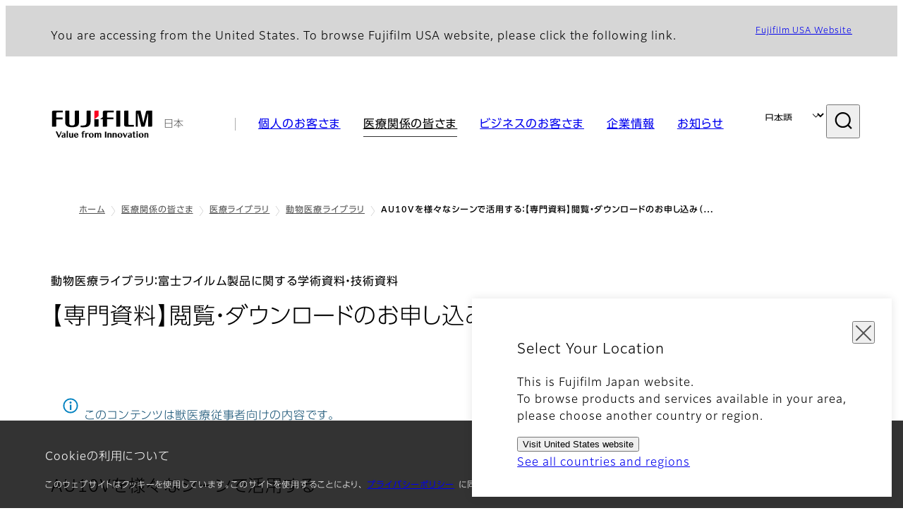

--- FILE ---
content_type: text/html; charset=UTF-8
request_url: https://www.fujifilm.com/jp/ja/healthcare/lib/vet/form-ff-oi-do-11-re-10122
body_size: 55281
content:
  <!DOCTYPE html>
<html lang="ja" dir="ltr" prefix="og: https://ogp.me/ns#" style="--bs-primary:#2F3C7E;--bb-primary-dark:#28336c;--bb-primary-light:#fff;--bs-primary-rgb:47, 60, 126;--bs-secondary:#FBEAEB;--bb-secondary-dark:#d6c7c8;--bs-secondary-rgb:251, 234, 235;--bs-link-color:#2F3C7E;--bs-link-hover-color:#28336c;--bs-body-color:gray-800;--bs-body-bg:white;--bb-h1-color:base;--bb-h2-color:base;--bb-h3-color:base;">
<head>
  <meta name="robots" content="noindex">
  <meta charset="utf-8" />
<meta name="title" content="AU10Vを様々なシーンで活用する：【専門資料】閲覧・ダウンロードのお申し込み（動物医療ライブラリ） | 富士フイルム [日本]" />
<meta name="keywords" content="超音波診断装置,ワイヤレス,ポータブルエコー,腹部,学術資料" />
<meta property="og:image" content="https://asset.fujifilm.com/common/img/fujifilm_ogp.png" />
<meta name="MobileOptimized" content="width" />
<meta name="HandheldFriendly" content="true" />
<meta name="viewport" content="width=device-width, initial-scale=1, shrink-to-fit=no" />
<meta name="x-page-medical-flag" content="false" />
<link rel="apple-touch-icon-precomposed" href="/jp/themes/custom/fujifilm_com_g2/apple-touch-icon-precomposed.png" />
<script type="application/json" data-js-parameter>{"country_code":"JP","lang_code":"ja","url":"https:\/\/www.fujifilm.com\/jp\/ja\/healthcare\/lib\/vet\/form-ff-oi-do-11-re-10122","site_type":"www","site_group":"country","asset_url":"https:\/\/asset.fujifilm.com","site_code":"jp","node_id":"10993","title":"&lt;p&gt;\u3010\u5c02\u9580\u8cc7\u6599\u3011\u95b2\u89a7\u30fb\u30c0\u30a6\u30f3\u30ed\u30fc\u30c9\u306e\u304a\u7533\u3057\u8fbc\u307f&lt;\/p&gt;\r\n","utility_path":"\/utility\/","history":null,"site_home_path":"\/jp\/ja","site_search_config":{"syncsearch":{"account_id":"8Y8ERITO","groups":{"ja":"site31jpja","en":"site31jpen"}}},"translation":{"open":"\u958b\u304f","close":"\u9589\u3058\u308b","prev":"\u524d\u3078","next":"\u6b21\u3078","zoom":"\u62e1\u5927","pause":"\u4e00\u6642\u505c\u6b62","play":"\u518d\u751f","search":"\u691c\u7d22","slide":"\u30b9\u30e9\u30a4\u30c9","first":"\u6700\u524d\u3078","page":"\u30da\u30fc\u30b8","last":"\u6700\u5f8c\u3078","reset":"\u5165\u529b\u3092\u30af\u30ea\u30a2"}}</script>
<meta name="format-detection" content="telephone=no, email=no, address=no" />
<meta name="x-page-cookie-notice-type" content="notice" />
<meta name="x-page-fda-flag" content="true" />
<meta name="x-page-country-selector-flag" content="true" />
<meta name="google-site-verification" content="XvjjzHZPuFIO_6dPac-tibxDtGHp2c0bwIiWg0BL_CM" />
<link rel="canonical" href="https://www.fujifilm.com/jp/ja/healthcare/lib/vet/form-ff-oi-do-11-re-10122" />
<meta http-equiv="x-ua-compatible" content="ie=edge" />
<link rel="icon" href="/jp/themes/custom/fujifilm_com_jp_g2/favicon.ico" type="image/vnd.microsoft.icon" />

                  <script src="/jp/s3fs-js/google_tag/google_tag.script.js"></script>
        <title>AU10Vを様々なシーンで活用する：【専門資料】閲覧・ダウンロードのお申し込み（動物医療ライブラリ） | 富士フイルム [日本]</title>
    <link rel="stylesheet" media="all" href="/jp/core/modules/system/css/components/align.module.css?t8hpsn" />
<link rel="stylesheet" media="all" href="/jp/core/modules/system/css/components/hidden.module.css?t8hpsn" />
<link rel="stylesheet" media="all" href="/jp/themes/custom/fujifilm_com_g2/common/style/lang/ja.css?t8hpsn" />
<link rel="stylesheet" media="all" href="/jp/themes/custom/fujifilm_com_g2/common/style/common.css?t8hpsn" />
<link rel="stylesheet" media="all" href="/jp/themes/custom/fujifilm_com_g2/theme/511_universal/index.css?t8hpsn" />
<link rel="stylesheet" media="all" href="/jp/themes/custom/fujifilm_com_g2/css/style.css?t8hpsn" />

      
      <script src="/jp/themes/custom/fujifilm_com_g2/common/script/typesquare.js?t8hpsn" defer></script>
<script src="/jp/themes/custom/fujifilm_com_g2/common/script/common.js?t8hpsn" defer></script>
<script src="/jp/themes/custom/fujifilm_com_g2/theme/511_universal/index.js?t8hpsn" defer></script>

        
        
        </head>
<body class="layout-no-sidebars page-node-10993 path-node node--type-generic-page">


  <div class="dialog-off-canvas-main-canvas" data-off-canvas-main-canvas>
    
  
  

<div class="site-notification">
  <confirm-cookie :label="'&lt;p&gt;Cookieの利用について&lt;/p&gt;'">
    <p>このウェブサイトはクッキーを使用しています。このサイトを使用することにより、<a class="m-cookie-confirm__link" href="/jp/ja/privacy">プライバシーポリシー</a>に同意したことになります。</p>
  </confirm-cookie>
  <country-selector v-if="country_selector" :param="param"></country-selector>
  <confirm-fda v-if="fda"></confirm-fda>
</div>

<div>
    <header class="m-site-header">
    <div class="container-wide" :data-nav="navOpen">
      <div class="m-site-header__body">
            <div class="m-site-header__head"><a class="m-site-header__logo" href="/jp/ja" aria-label="ホームへ"><img class="-hq" src="/jp/themes/custom/fujifilm_com_g2/common/img/fujifilm_corporate_logo.svg" width="152" height="42" alt="Fujifilm Value from Innovation"></a>
  <div class="m-site-header__region"><span>日本</span>
  </div>
  <toggle :open="navOpen" @click="navOpen=!navOpen"></toggle></div>



                                    <div class="m-site-header__nav" role="navigation">
    <ul>
                        <navitem :current="false" :href="'/jp/ja/consumer'" :label="'個人のお客さま'" :label_top="'個人のお客さま トップ'" :label_product="'製品・サービス'"  :no_sub=false>
                                          <template v-slot:primary>
                  <div class="c-container">
                                                                  <div class="c-category-menu -card"><div class="c-category-menu__list"><div class="c-category-menu__item"><a href="/jp/ja/consumer/digitalcameras" tabindex="-1"><picture><source media="(max-width: 767px)" srcset="https://asset.fujifilm.com/www/jp/files/styles/320x160/public/2023-03/9f33b9e5c0284c90ee6188a35b820bc9/bnr_digitalcamera_02.png?itok=FdJ37ame"><img src="https://asset.fujifilm.com/www/jp/files/styles/320x160/public/2023-03/9f33b9e5c0284c90ee6188a35b820bc9/bnr_digitalcamera_02.png?itok=FdJ37ame" alt="ベンチの上に置かれたデジタルカメラと手帳"></picture><span>デジタルカメラ</span></a></div><div class="c-category-menu__item"><a href="/jp/ja/consumer/instax" tabindex="-1"><picture><source media="(max-width: 767px)" srcset="https://asset.fujifilm.com/www/jp/files/styles/320x160/public/2023-03/63e160123d27c2923753d634938247f8/bnr_instax_03.png?itok=p3oqeliP"><img src="https://asset.fujifilm.com/www/jp/files/styles/320x160/public/2023-03/63e160123d27c2923753d634938247f8/bnr_instax_03.png?itok=p3oqeliP" alt="チェス盤やチェスの駒とともに机の上に置かれたinstax™ “チェキ”やフィルム"></picture><span>instax™ “チェキ”</span></a></div><div class="c-category-menu__item"><a href="/jp/ja/consumer/films" tabindex="-1"><picture><source media="(max-width: 767px)" srcset="https://asset.fujifilm.com/www/jp/files/styles/320x160/public/2025-05/fbb2d3f45e8dfa2d27caf3e35033de4d/bnr_film.png?itok=adcXGAoI"><img src="https://asset.fujifilm.com/www/jp/files/styles/320x160/public/2025-05/fbb2d3f45e8dfa2d27caf3e35033de4d/bnr_film.png?itok=adcXGAoI" alt="写ルンです™の製品画像"></picture><span>フィルム・写ルンです™</span></a></div><div class="c-category-menu__item"><a href="/jp/ja/consumer/skincare" tabindex="-1"><picture><source media="(max-width: 767px)" srcset="https://asset.fujifilm.com/www/jp/files/styles/320x160/public/2023-03/2fe8d48d391f424cc80293ef8ec67440/bnr_skincare.png?itok=kSLvT6zE"><img src="https://asset.fujifilm.com/www/jp/files/styles/320x160/public/2023-03/2fe8d48d391f424cc80293ef8ec67440/bnr_skincare.png?itok=kSLvT6zE" alt="光に照らされている、蓋の空いた化粧品"></picture><span>化粧品</span></a></div><div class="c-category-menu__item"><a href="/jp/ja/consumer/photoprinting" tabindex="-1"><picture><source media="(max-width: 767px)" srcset="https://asset.fujifilm.com/www/jp/files/styles/320x160/public/2023-03/083f4b964190a7bbad471cbbe3321b66/bnr_photoprint.png?itok=C8IjccJm"><img src="https://asset.fujifilm.com/www/jp/files/styles/320x160/public/2023-03/083f4b964190a7bbad471cbbe3321b66/bnr_photoprint.png?itok=C8IjccJm" alt="部屋の中の棚の上に飾られた、複数の額装された赤ちゃんの写真"></picture><span>写真プリント</span></a></div><div class="c-category-menu__item"><a href="/jp/ja/consumer/supplements" tabindex="-1"><picture><source media="(max-width: 767px)" srcset="https://asset.fujifilm.com/www/jp/files/styles/320x160/public/2024-05/bc7201e495b150b6f25e0fa289ddf3b7/bnr_supplement.png?itok=t1xA7KTH"><img src="https://asset.fujifilm.com/www/jp/files/styles/320x160/public/2024-05/bc7201e495b150b6f25e0fa289ddf3b7/bnr_supplement.png?itok=t1xA7KTH" alt="光が差し込む窓際に置かれたサプリメントと水の入ったグラスとボトル"></picture><span>サプリメント</span></a></div><div class="c-category-menu__item"><a href="/jp/ja/consumer/binoculars" tabindex="-1"><picture><source media="(max-width: 767px)" srcset="https://asset.fujifilm.com/www/jp/files/styles/320x160/public/2023-03/f1100f2e13912d0b08e3fef46438e821/bnr_binoculars.png?itok=IyedRueU"><img src="https://asset.fujifilm.com/www/jp/files/styles/320x160/public/2023-03/f1100f2e13912d0b08e3fef46438e821/bnr_binoculars.png?itok=IyedRueU" alt="船と海を背景にした双眼鏡"></picture><span>双眼鏡</span></a></div><div class="c-category-menu__item"><a href="/jp/ja/consumer/antibacterial" tabindex="-1"><picture><source media="(max-width: 767px)" srcset="https://asset.fujifilm.com/www/jp/files/styles/320x160/public/2026-01/6bede8421a976db40014f7c7f7aeb05a/bnr_antibacterial_20251212.png?itok=4S5m8YXC"><img src="https://asset.fujifilm.com/www/jp/files/styles/320x160/public/2026-01/6bede8421a976db40014f7c7f7aeb05a/bnr_antibacterial_20251212.png?itok=4S5m8YXC" alt="リビングを背景にした抗菌用品"></picture><span>抗菌用品</span></a></div></div></div>

                                                            </div>
                </template>
                                                              <template v-slot:secondary>
                    <div class="c-container">
                      <category-menu 
   :type="'link'" 
   :list="[
      {
        label:'サポート情報',
        href:'https://www.fujifilm.com/jp/ja/consumer/support',
      },{
        label:'イベント・キャンペーン',
        href:'https://www.fujifilm.com/jp/ja/consumer/events',
      },{
        label:'オンラインショップ',
        href:'https://www.fujifilm.com/jp/ja/consumer/onlineshop',
      }]"
></category-menu>

                    </div>
                  </template>
                                                                                                </navitem>
                                <navitem :current="true" :href="'/jp/ja/healthcare'" :label="'医療関係の皆さま'" :label_top="'医療関係の皆さま トップ'" :label_product="'製品・サービス'"  :no_sub=false>
                                          <template v-slot:primary>
                  <div class="c-container">
                                                                <div class="c-category-menu -icon">
                        <div class="c-category-menu__list-sub">
                                                      <div class="c-category-menu__item"><a href="/jp/ja/healthcare/healthcare-it?category=166" tabindex="-1">
                                <picture>
                                                                      <source media="(max-width: 767px)" srcset="https://asset.fujifilm.com/www/jp/files/2024-08/278f42c13dadad1b310fc5887777e06b/healthcare-it.svg"><img src="https://asset.fujifilm.com/www/jp/files/2024-08/278f42c13dadad1b310fc5887777e06b/healthcare-it.svg" alt="">
                                                                  </picture><span>ヘルスケアITソリューション</span></a></div>
                                                      <div class="c-category-menu__item"><a href="/jp/ja/healthcare/mri-and-ct?category=1598" tabindex="-1">
                                <picture>
                                                                      <source media="(max-width: 767px)" srcset="https://asset.fujifilm.com/www/jp/files/2024-08/4743991ec001f05686af96ec6d69f342/mri-and-ct.svg"><img src="https://asset.fujifilm.com/www/jp/files/2024-08/4743991ec001f05686af96ec6d69f342/mri-and-ct.svg" alt="">
                                                                  </picture><span>MRI・CTシステム</span></a></div>
                                                      <div class="c-category-menu__item"><a href="/jp/ja/healthcare/x-ray?category=167" tabindex="-1">
                                <picture>
                                                                      <source media="(max-width: 767px)" srcset="https://asset.fujifilm.com/www/jp/files/2024-08/96d72cba28d0f3be147e188506197632/x-ray.svg"><img src="https://asset.fujifilm.com/www/jp/files/2024-08/96d72cba28d0f3be147e188506197632/x-ray.svg" alt="">
                                                                  </picture><span>X線画像診断システム</span></a></div>
                                                      <div class="c-category-menu__item"><a href="/jp/ja/healthcare/mammography?category=1587" tabindex="-1">
                                <picture>
                                                                      <source media="(max-width: 767px)" srcset="https://asset.fujifilm.com/www/jp/files/2024-08/c534f18946a975b77cde6ea0a00a8b17/mammography.svg"><img src="https://asset.fujifilm.com/www/jp/files/2024-08/c534f18946a975b77cde6ea0a00a8b17/mammography.svg" alt="">
                                                                  </picture><span>マンモグラフィ</span></a></div>
                                                      <div class="c-category-menu__item"><a href="/jp/ja/healthcare/endoscopy?category=168" tabindex="-1">
                                <picture>
                                                                      <source media="(max-width: 767px)" srcset="https://asset.fujifilm.com/www/jp/files/2024-08/1cee02470241f77969daa74cf39ff0af/endoscopy.svg"><img src="https://asset.fujifilm.com/www/jp/files/2024-08/1cee02470241f77969daa74cf39ff0af/endoscopy.svg" alt="">
                                                                  </picture><span>内視鏡システム</span></a></div>
                                                      <div class="c-category-menu__item"><a href="/jp/ja/healthcare/ultrasound?category=169" tabindex="-1">
                                <picture>
                                                                      <source media="(max-width: 767px)" srcset="https://asset.fujifilm.com/www/jp/files/2024-08/2b181013c8dc7ac987fe1a935581bd40/ultrasound.svg"><img src="https://asset.fujifilm.com/www/jp/files/2024-08/2b181013c8dc7ac987fe1a935581bd40/ultrasound.svg" alt="">
                                                                  </picture><span>超音波診断装置</span></a></div>
                                                      <div class="c-category-menu__item"><a href="/jp/ja/healthcare/ivd?category=1702" tabindex="-1">
                                <picture>
                                                                      <source media="(max-width: 767px)" srcset="https://asset.fujifilm.com/www/jp/files/2024-08/4ac442800edb8e2a2fae39a47edc572d/ivd.svg"><img src="https://asset.fujifilm.com/www/jp/files/2024-08/4ac442800edb8e2a2fae39a47edc572d/ivd.svg" alt="">
                                                                  </picture><span>IVD・臨床検査</span></a></div>
                                                      <div class="c-category-menu__item"><a href="/jp/ja/healthcare/testing-and-measurement?category=1643" tabindex="-1">
                                <picture>
                                                                      <source media="(max-width: 767px)" srcset="https://asset.fujifilm.com/www/jp/files/2024-08/997f6debed392a6be1d55f2d59ed786b/testing-and-measurement.svg"><img src="https://asset.fujifilm.com/www/jp/files/2024-08/997f6debed392a6be1d55f2d59ed786b/testing-and-measurement.svg" alt="">
                                                                  </picture><span>検査・測定</span></a></div>
                                                      <div class="c-category-menu__item"><a href="/jp/ja/healthcare/medical-ai?category=3855" tabindex="-1">
                                <picture>
                                                                      <source media="(max-width: 767px)" srcset="https://asset.fujifilm.com/www/jp/files/2024-08/565891f0cdc857e92f2db35a03222ef0/medical-ai.svg"><img src="https://asset.fujifilm.com/www/jp/files/2024-08/565891f0cdc857e92f2db35a03222ef0/medical-ai.svg" alt="">
                                                                  </picture><span>医療AI</span></a></div>
                                                      <div class="c-category-menu__item"><a href="/jp/ja/healthcare/surgery-support?category=1656" tabindex="-1">
                                <picture>
                                                                      <source media="(max-width: 767px)" srcset="https://asset.fujifilm.com/www/jp/files/2024-08/a864ce01cbcc5337fea792b9b7a99083/surgery-support.svg"><img src="https://asset.fujifilm.com/www/jp/files/2024-08/a864ce01cbcc5337fea792b9b7a99083/surgery-support.svg" alt="">
                                                                  </picture><span>外科治療支援</span></a></div>
                                                      <div class="c-category-menu__item"><a href="/jp/ja/healthcare/pharmaceuticals/about/pharmaceuticals-business" tabindex="-1">
                                <picture>
                                                                      <source media="(max-width: 767px)" srcset="https://asset.fujifilm.com/www/jp/files/2024-08/8a6daffc4ed1f586936690488efe3762/pharmaceuticals.svg"><img src="https://asset.fujifilm.com/www/jp/files/2024-08/8a6daffc4ed1f586936690488efe3762/pharmaceuticals.svg" alt="">
                                                                  </picture><span>医薬品</span></a></div>
                                                      <div class="c-category-menu__item"><a href="/jp/ja/healthcare/regenerative/about/regenerative-medical-business" tabindex="-1">
                                <picture>
                                                                      <source media="(max-width: 767px)" srcset="https://asset.fujifilm.com/www/jp/files/2024-08/60f6c540117cd40280acd3382e7d7ad1/regenerative_medicine.svg"><img src="https://asset.fujifilm.com/www/jp/files/2024-08/60f6c540117cd40280acd3382e7d7ad1/regenerative_medicine.svg" alt="">
                                                                  </picture><span>再生医療</span></a></div>
                                                      <div class="c-category-menu__item"><a href="/jp/ja/healthcare/bio-cdmo/about/bio-cdmo-business" tabindex="-1">
                                <picture>
                                                                      <source media="(max-width: 767px)" srcset="https://asset.fujifilm.com/www/jp/files/2024-08/4a932169ba51f283b47006983775f283/bio-cdmo.svg"><img src="https://asset.fujifilm.com/www/jp/files/2024-08/4a932169ba51f283b47006983775f283/bio-cdmo.svg" alt="">
                                                                  </picture><span>バイオCDMO</span></a></div>
                                                      <div class="c-category-menu__item"><a href="/jp/ja/healthcare/pharmacy-and-health-support?category=1703" tabindex="-1">
                                <picture>
                                                                      <source media="(max-width: 767px)" srcset="https://asset.fujifilm.com/www/jp/files/2024-08/063e41e37c3691489c3eb33ed3a597ac/pharmacy-and-health-support.svg"><img src="https://asset.fujifilm.com/www/jp/files/2024-08/063e41e37c3691489c3eb33ed3a597ac/pharmacy-and-health-support.svg" alt="">
                                                                  </picture><span>薬局・健康支援</span></a></div>
                                                      <div class="c-category-menu__item"><a href="/jp/ja/healthcare/veterinary?category=176" tabindex="-1">
                                <picture>
                                                                      <source media="(max-width: 767px)" srcset="https://asset.fujifilm.com/www/jp/files/2024-08/5ba6085461693655ed1eaa06e40e8f72/veterinary.svg"><img src="https://asset.fujifilm.com/www/jp/files/2024-08/5ba6085461693655ed1eaa06e40e8f72/veterinary.svg" alt="">
                                                                  </picture><span>動物医療</span></a></div>
                                                  </div>
                      </div>
                                      </div>
                </template>
                                                              <template v-slot:secondary>
                    <div class="c-container">
                      <category-menu 
   :type="'link'" 
   :list="[
      {
        label:'医療ライブラリ',
        href:'https://www.fujifilm.com/jp/ja/healthcare/lib?lnk=gnav',
      },{
        label:'学会・セミナー',
        href:'https://www.fujifilm.com/jp/ja/healthcare/events?lnk=gnav',
      }]"
></category-menu>

                    </div>
                  </template>
                                                                                                </navitem>
                                <navitem :current="false" :href="'/jp/ja/business'" :label="'ビジネスのお客さま'" :label_top="'ビジネスのお客さま トップ'" :label_product="'製品・サービス'"  :no_sub=false>
                                          <template v-slot:primary>
                  <div class="c-container">
                                                                <div class="c-category-menu -card">
                        <div class="c-category-menu__list-sub">
                                                      <div class="c-category-menu__item"><a href="/jp/ja/business/graphic?category=25" tabindex="-1">
                                <picture>
                                                                      <source media="(max-width: 767px)" srcset="https://asset.fujifilm.com/www/jp/files/2024-08/bf17994cf36848b39ca6cde08902f366/graphic.svg"><img src="https://asset.fujifilm.com/www/jp/files/2024-08/bf17994cf36848b39ca6cde08902f366/graphic.svg" alt="">
                                                                  </picture><span>印刷</span></a></div>
                                                      <div class="c-category-menu__item"><a href="/jp/ja/business/photofinishing?category=26" tabindex="-1">
                                <picture>
                                                                      <source media="(max-width: 767px)" srcset="https://asset.fujifilm.com/www/jp/files/2024-08/a0e0e53b8e84c126429414268ff0190c/photofinishing.svg"><img src="https://asset.fujifilm.com/www/jp/files/2024-08/a0e0e53b8e84c126429414268ff0190c/photofinishing.svg" alt="">
                                                                  </picture><span>写真</span></a></div>
                                                      <div class="c-category-menu__item"><a href="/jp/ja/business/optical-devices?category=27" tabindex="-1">
                                <picture>
                                                                      <source media="(max-width: 767px)" srcset="https://asset.fujifilm.com/www/jp/files/2024-08/3fd00cc5d0936763f999f475ee0257a4/optical-devices.svg"><img src="https://asset.fujifilm.com/www/jp/files/2024-08/3fd00cc5d0936763f999f475ee0257a4/optical-devices.svg" alt="">
                                                                  </picture><span>光学デバイス</span></a></div>
                                                      <div class="c-category-menu__item"><a href="/jp/ja/business/cine-and-broadcast?category=28" tabindex="-1">
                                <picture>
                                                                      <source media="(max-width: 767px)" srcset="https://asset.fujifilm.com/www/jp/files/2024-08/81543f1f103aa066cddb66795131e22d/film-and-broadcast.svg"><img src="https://asset.fujifilm.com/www/jp/files/2024-08/81543f1f103aa066cddb66795131e22d/film-and-broadcast.svg" alt="">
                                                                  </picture><span>放送・映画</span></a></div>
                                                      <div class="c-category-menu__item"><a href="/jp/ja/business/signage?category=29" tabindex="-1">
                                <picture>
                                                                      <source media="(max-width: 767px)" srcset="https://asset.fujifilm.com/www/jp/files/2024-08/78bc6d3f8d0b73a3e8cd444d0fe1f578/signage.svg"><img src="https://asset.fujifilm.com/www/jp/files/2024-08/78bc6d3f8d0b73a3e8cd444d0fe1f578/signage.svg" alt="">
                                                                  </picture><span>広告・ディスプレイ</span></a></div>
                                                      <div class="c-category-menu__item"><a href="/jp/ja/business/security?category=31" tabindex="-1">
                                <picture>
                                                                      <source media="(max-width: 767px)" srcset="https://asset.fujifilm.com/www/jp/files/2024-08/dd6f89855544a3334524c3edb5463602/security.svg"><img src="https://asset.fujifilm.com/www/jp/files/2024-08/dd6f89855544a3334524c3edb5463602/security.svg" alt="">
                                                                  </picture><span>セキュリティ</span></a></div>
                                                      <div class="c-category-menu__item"><a href="/jp/ja/business/data-management?category=34" tabindex="-1">
                                <picture>
                                                                      <source media="(max-width: 767px)" srcset="https://asset.fujifilm.com/www/jp/files/2024-08/533d2417c7550f2087ca86360ba7d533/data-management.svg"><img src="https://asset.fujifilm.com/www/jp/files/2024-08/533d2417c7550f2087ca86360ba7d533/data-management.svg" alt="">
                                                                  </picture><span>データ管理</span></a></div>
                                                      <div class="c-category-menu__item"><a href="/jp/ja/business/office-solutions?category=3918" tabindex="-1">
                                <picture>
                                                                      <source media="(max-width: 767px)" srcset="https://asset.fujifilm.com/www/jp/files/2024-08/a0c996a865b19d2c9e9d8873b81e83ed/office.svg"><img src="https://asset.fujifilm.com/www/jp/files/2024-08/a0c996a865b19d2c9e9d8873b81e83ed/office.svg" alt="">
                                                                  </picture><span>オフィスソリューション</span></a></div>
                                                      <div class="c-category-menu__item"><a href="/jp/ja/business/manufacturing-process?category=32" tabindex="-1">
                                <picture>
                                                                      <source media="(max-width: 767px)" srcset="https://asset.fujifilm.com/www/jp/files/2024-08/6367f9db64ef7fedc5c737cfb50b1cfd/manufacturing-process.svg"><img src="https://asset.fujifilm.com/www/jp/files/2024-08/6367f9db64ef7fedc5c737cfb50b1cfd/manufacturing-process.svg" alt="">
                                                                  </picture><span>製造・生産</span></a></div>
                                                      <div class="c-category-menu__item"><a href="/jp/ja/business/semiconductor-materials?category=3796" tabindex="-1">
                                <picture>
                                                                      <source media="(max-width: 767px)" srcset="https://asset.fujifilm.com/www/jp/files/2024-08/a61980256f40d4d88c18a4e41e117155/semconductor-materials.svg"><img src="https://asset.fujifilm.com/www/jp/files/2024-08/a61980256f40d4d88c18a4e41e117155/semconductor-materials.svg" alt="">
                                                                  </picture><span>半導体材料</span></a></div>
                                                      <div class="c-category-menu__item"><a href="/jp/ja/business/inkjet-solutions?category=3750" tabindex="-1">
                                <picture>
                                                                      <source media="(max-width: 767px)" srcset="https://asset.fujifilm.com/www/jp/files/2024-08/d2537e9ca390b436c42c8f3b9eb21375/inkjet-solutions.svg"><img src="https://asset.fujifilm.com/www/jp/files/2024-08/d2537e9ca390b436c42c8f3b9eb21375/inkjet-solutions.svg" alt="">
                                                                  </picture><span>インクジェットソリューション</span></a></div>
                                                      <div class="c-category-menu__item"><a href="/jp/ja/business/inspection?category=33" tabindex="-1">
                                <picture>
                                                                      <source media="(max-width: 767px)" srcset="https://asset.fujifilm.com/www/jp/files/2024-08/cd88d7cb5298fd27b63d25ab258bf705/inspection.svg"><img src="https://asset.fujifilm.com/www/jp/files/2024-08/cd88d7cb5298fd27b63d25ab258bf705/inspection.svg" alt="">
                                                                  </picture><span>検査・測定</span></a></div>
                                                      <div class="c-category-menu__item"><a href="/jp/ja/business/materials?category=35" tabindex="-1">
                                <picture>
                                                                      <source media="(max-width: 767px)" srcset="https://asset.fujifilm.com/www/jp/files/2024-08/b82e698a99781fc714e37bf72299b2dd/materials.svg"><img src="https://asset.fujifilm.com/www/jp/files/2024-08/b82e698a99781fc714e37bf72299b2dd/materials.svg" alt="">
                                                                  </picture><span>材料・試薬</span></a></div>
                                                      <div class="c-category-menu__item"><a href="/jp/ja/business/cdmo?category=36" tabindex="-1">
                                <picture>
                                                                      <source media="(max-width: 767px)" srcset="https://asset.fujifilm.com/www/jp/files/2024-08/8fe49e3d07dde8f8890dbb9311ba1e45/cdmo.svg"><img src="https://asset.fujifilm.com/www/jp/files/2024-08/8fe49e3d07dde8f8890dbb9311ba1e45/cdmo.svg" alt="">
                                                                  </picture><span>開発・製造受託</span></a></div>
                                                      <div class="c-category-menu__item"><a href="/jp/ja/business/regenerative?category=3560" tabindex="-1">
                                <picture>
                                                                      <source media="(max-width: 767px)" srcset="https://asset.fujifilm.com/www/jp/files/2024-08/fedeecb96fc39c2abf895efc8bd338a3/regenerative_medicine.svg"><img src="https://asset.fujifilm.com/www/jp/files/2024-08/fedeecb96fc39c2abf895efc8bd338a3/regenerative_medicine.svg" alt="">
                                                                  </picture><span>創薬支援・再生医療</span></a></div>
                                                      <div class="c-category-menu__item"><a href="/jp/ja/business/health-support?category=3907" tabindex="-1">
                                <picture>
                                                                      <source media="(max-width: 767px)" srcset="https://asset.fujifilm.com/www/jp/files/2024-08/47b6d78e33520379522b50d54014a75f/pharmacy-and-health-support.svg"><img src="https://asset.fujifilm.com/www/jp/files/2024-08/47b6d78e33520379522b50d54014a75f/pharmacy-and-health-support.svg" alt="">
                                                                  </picture><span>健康支援</span></a></div>
                                                  </div>
                      </div>
                                      </div>
                </template>
                                                              <template v-slot:secondary>
                    <div class="c-container">
                      <category-menu 
   :type="'link'" 
   :list="[
      {
        label:'イベント・セミナー',
        href:'https://www.fujifilm.com/jp/ja/business/events',
      }]"
></category-menu>

                    </div>
                  </template>
                                                                                                </navitem>
                                <navitem :current="false" :href="'/jp/ja/about'" :label="'企業情報'" :label_top="'企業情報 トップ'"  :no_sub=false>
                                          <template v-slot:primary>
                  <div class="c-container">
                                                                  <div class="c-category-menu -card"><div class="c-category-menu__list"><div class="c-category-menu__item"><a href="/jp/ja/about/corporate" tabindex="-1"><picture><source media="(max-width: 767px)" srcset="https://asset.fujifilm.com/www/jp/files/styles/320x160/public/2023-03/39894308e96bfc0ec0d3a1fceb7eb01d/bnr_about.png?itok=iSmT5DxW"><img src="https://asset.fujifilm.com/www/jp/files/styles/320x160/public/2023-03/39894308e96bfc0ec0d3a1fceb7eb01d/bnr_about.png?itok=iSmT5DxW" alt="富士フイルム本社社屋外観"></picture><span>富士フイルムについて</span></a></div><div class="c-category-menu__item"><a href="/jp/ja/about/brand" tabindex="-1"><picture><source media="(max-width: 767px)" srcset="https://asset.fujifilm.com/www/jp/files/styles/320x160/public/2023-03/d9d2610bbe32eaaa20c8ea5b8043045a/bnr_brand.png?itok=Yo4LBqRY"><img src="https://asset.fujifilm.com/www/jp/files/styles/320x160/public/2023-03/d9d2610bbe32eaaa20c8ea5b8043045a/bnr_brand.png?itok=Yo4LBqRY" alt="山道を走る男性の後ろ姿"></picture><span>ブランド</span></a></div><div class="c-category-menu__item"><a href="/jp/ja/about/sustainability" tabindex="-1"><picture><source media="(max-width: 767px)" srcset="https://asset.fujifilm.com/www/jp/files/styles/320x160/public/2024-10/51dcad1906e5f6c42bdf1e8f9d46bad8/bnr_csr_01_02.png?itok=MOxXZLa8"><img src="https://asset.fujifilm.com/www/jp/files/styles/320x160/public/2024-10/51dcad1906e5f6c42bdf1e8f9d46bad8/bnr_csr_01_02.png?itok=MOxXZLa8" alt="きれいな水が流れる小川"></picture><span>サステナビリティ</span></a></div><div class="c-category-menu__item"><a href="/jp/ja/about/rd" tabindex="-1"><picture><source media="(max-width: 767px)" srcset="https://asset.fujifilm.com/www/jp/files/styles/320x160/public/2023-03/dd8f414373f05699ca1248e2a94a411f/bnr_rd.png?itok=rNiruHB2"><img src="https://asset.fujifilm.com/www/jp/files/styles/320x160/public/2023-03/dd8f414373f05699ca1248e2a94a411f/bnr_rd.png?itok=rNiruHB2" alt="顕微鏡をのぞく研究員"></picture><span>研究開発</span></a></div><div class="c-category-menu__item"><a href="/jp/ja/about/careers" tabindex="-1"><picture><source media="(max-width: 767px)" srcset="https://asset.fujifilm.com/www/jp/files/styles/320x160/public/2023-03/fbcb3e9d736eb1960837043faaded7f7/bnr_career.png?itok=ulnhGOOk"><img src="https://asset.fujifilm.com/www/jp/files/styles/320x160/public/2023-03/fbcb3e9d736eb1960837043faaded7f7/bnr_career.png?itok=ulnhGOOk" alt="テーブルに着席して会議をしている男女"></picture><span>採用</span></a></div><div class="c-category-menu__item"><a href="/jp/ja/about/procurement" tabindex="-1"><picture><source media="(max-width: 767px)" srcset="https://asset.fujifilm.com/www/jp/files/styles/320x160/public/2023-03/d6d6d6c3f224f144ef6627258b51425e/bnr_procurement.png?itok=2NANajQh"><img src="https://asset.fujifilm.com/www/jp/files/styles/320x160/public/2023-03/d6d6d6c3f224f144ef6627258b51425e/bnr_procurement.png?itok=2NANajQh" alt="握手するビジネスパーソン"></picture><span>資材購買</span></a></div></div></div>

                                                            </div>
                </template>
                                                                                                                            </navitem>
                                <navitem :current="false" :href="'/jp/ja/news/list'" :label="'お知らせ'" :label_top="'お知らせ トップ'"  :no_sub=false>
                                          <template v-slot:primary>
                  <div class="c-container">
                                                                  <category-menu 
   :type="'link'" 
   :list="[
      {
        label:'個人のお客さま',
        href:'https://www.fujifilm.com/jp/ja/news/list/3/all',
      },{
        label:'医療関係の皆さま',
        href:'https://www.fujifilm.com/jp/ja/news/list/2/all',
      },{
        label:'ビジネスのお客さま',
        href:'https://www.fujifilm.com/jp/ja/news/list/1/all',
      },{
        label:'企業情報',
        href:'https://www.fujifilm.com/jp/ja/news/list/4/all',
      },{
        label:'ニュースリリース',
        href:'https://www.fujifilm.com/jp/ja/news/list/5/all',
      },{
        label:'重要なお知らせ',
        href:'https://www.fujifilm.com/jp/ja/news/list/6/all',
      }]"
></category-menu>

                                                            </div>
                </template>
                                                                                                                            </navitem>
                  </ul>
  </div>



                <div class="m-site-header__langs"><select @change="onLang" aria-label="言語"><option selected="selected" value="/jp/ja/healthcare/lib/vet/form-ff-oi-do-11-re-10122">日本語</option><option disabled="disabled" value="">English</option></select></div>
    <search :action="'/jp/ja/search'" :medical="false" :placeholder="'検索'" :label="'検索キーワード'" :submit="'検索'"></search>



                        </div>
    </div>
  </header>
      <div class="container-wide" data-reactive>
            <breadcrumb>
                  <breadcrumb-item :href="'/jp/ja'">ホーム</breadcrumb-item>
                        <breadcrumb-item :href="'/jp/ja/healthcare'">医療関係の皆さま</breadcrumb-item>
                        <breadcrumb-item :href="'/jp/ja/healthcare/lib'">医療ライブラリ</breadcrumb-item>
                        <breadcrumb-item :href="'/jp/ja/healthcare/lib/vet'">動物医療ライブラリ</breadcrumb-item>
                        <breadcrumb-item :current="true">AU10Vを様々なシーンで活用する：【専門資料】閲覧・ダウンロードのお申し込み（動物医療ライブラリ）</breadcrumb-item>
            </breadcrumb>



    </div>
      

  
    <div data-drupal-messages-fallback class="hidden"></div>


              
      <div class="l-mv-area">
      <div class="container-wide" data-reactive>
          
                <div class="c-content-header">
                          <div class="c-content-header__body">
        <div class="c-content-header__head">
                                    <p class="__upper">動物医療ライブラリ：富士フイルム製品に関する学術資料・技術資料</p>
                                            <h1 class="c-headline">【専門資料】閲覧・ダウンロードのお申し込み</h1>
                                                                                </div>
                                        </div>
      <div class="c-content-header__aside">
              </div>
    </div>
  

      </div>
    </div>
  
  <main class="l-primary">
            <div class="l-primary_container container">
                  <div class="c-container" data-reactive>
          


  <div class="c-attention-box box  -blue -info">
                  <div class="m-wysiwyg"><p>このコンテンツは獣医療従事者向けの内容です。</p>
</div>
      </div>

          


  <div class="c-paragraph">
                  <div class="c-paragraph__head">
          <headline :lv="2">AU10Vを様々なシーンで活用する</headline>
        </div>
            <div class="c-paragraph__body m-wysiwyg">
        <p>化学療法時のSAAの推移や非定型アジソンの診断、食前TBAのみの上昇など臨床現場で解釈に悩む事例とこれまでの報告について紹介します。</p>

      </div>
      </div>

                            <common-content :url="'https://www.fujifilm.com/jp/ja/parts/common/5690'"></common-content>
      
          


  <div class="c-paragraph">
                <div class="c-paragraph__body m-wysiwyg">
        <p class="text-align-center">以下の項目に必要事項をご記入後、「次へ」ボタンをクリックしてください。<br />
【<span style="color:red;">*必須</span>】の項目は必ずご記入ください。</p>

      </div>
      </div>

          



  <div class="c-column">
                <div class="c-column__body">
        <div class="row">
                    <div class="col-6 col-sm-12">
            <div class="c-container"><div class="c-paragraph"><div class="c-paragraph__body m-wysiwyg"><p><strong>ご利用いただく際には、以下の点にご注意ください。</strong></p><ul><li>本ページは、富士フイルム株式会社が管理するシステムを通じて、富士フイルムVETシステムズ株式会社が運用しております。</li></ul></div></div><div class="c-paragraph"><div class="c-paragraph__body m-wysiwyg"><p><strong>個人情報のお取り扱いについて</strong><br />
お客さまにご記入いただいたお名前・電話番号・E-mailアドレスなどの個人情報は、富士フイルムVETシステムズ株式会社からの、製品・サービスに関する情報提供のために利用いたします。当社製品・サービスを提供する当社グループ会社にて対応することが適当と判断した場合、お客さまの個人情報を当社グループ会社に開示することがありますので、あらかじめご了承ください。</p><p>メールでのご案内の配信停止を希望される方は<a href="https://biz.fujifilm.com/ffvsMail_Unsubscribed.html" target="_blank">こちら</a>からご連絡ください。</p></div></div></div>
          </div>
                      <div class="col-6 col-sm-12">
              <div class="c-container"><div class="c-embedded-code"><link rel="stylesheet" media="all" href="https://biz.fujifilm.com/rs/994-JOU-987/images/ffcom-mktoForm.css?q5w0vg" /><div class="form"><div class="form_in"><div class="mktoEmbeddedSource"><script src="//biz.fujifilm.jp/js/forms2/js/forms2.min.js"></script><form id="mktoForm_4541"></form><script>
MktoForms2.loadForm("//biz.fujifilm.jp", "994-JOU-987", 4541, function(form) {
    //Add an onSuccess handler
    form.onSuccess(function(values, followUpUrl) {
        // Take the lead to a different page on successful submit, ignoring the form's configured followUpUrl
        location.href = "/jp/ja/healthcare/lib/vet/ff-oi-do-11-re-10121";
        // Return false to prevent the submission handler continuing with its own processing
        return false;
    });
});
</script><script src="https://biz.fujifilm.com/rs/994-JOU-987/images/ffcom-mktoForm.js"></script></div></div></div></div></div>
            </div>
                                      </div>
      </div>
      </div>

      </div>


          </div>
  </main>

      
  
      <div class="l-secondary">
              <div class="l-secondary_container container">
          <div data-reactive>
                <div class="c-container">
          

  

  <div class="c-buttons -lg -center">
          <div class="c-buttons__body">
                                                  <div class="c-buttons__item">
              <a class="btn" href="/jp/ja/healthcare/lib/vet/ff-resources/bt" target="_self">
                <span>血液検査の学術資料・技術資料へ戻る</span>
              </a>
            </div>
                                                                                                                                                                                                                      </div>

            </div>

      </div>


          </div>
        </div>
                </div>
  



  


    <footer class="m-site-footer">
    <h2 class="screen-reader">フッター</h2>
    <div class="container-wide">
                    <breadcrumb>
                  <breadcrumb-item :href="'/jp/ja'">ホーム</breadcrumb-item>
                        <breadcrumb-item :href="'/jp/ja/healthcare'">医療関係の皆さま</breadcrumb-item>
                        <breadcrumb-item :href="'/jp/ja/healthcare/lib'">医療ライブラリ</breadcrumb-item>
                        <breadcrumb-item :href="'/jp/ja/healthcare/lib/vet'">動物医療ライブラリ</breadcrumb-item>
                        <breadcrumb-item :current="true">AU10Vを様々なシーンで活用する：【専門資料】閲覧・ダウンロードのお申し込み（動物医療ライブラリ）</breadcrumb-item>
            </breadcrumb>



                  <div class="c-container">
    <div class="m-footer-sitemap"><h3 class="screen-reader">クイックリンク</h3><div class="m-footer-sitemap__block"><category :label="'個人のお客さま'" :label_top="'個人のお客さまTOP'" :href="'https://www.fujifilm.com/jp/ja/consumer'"><li class="m-footer-sitemap__group"><p>製品情報</p><ul><li><a href="https://www.fujifilm.com/jp/ja/consumer/digitalcameras">デジタルカメラ</a></li><li><a href="https://www.fujifilm.com/jp/ja/consumer/instax">チェキ™</a></li><li><a href="https://www.fujifilm.com/jp/ja/consumer/photoprinting">写真プリント</a></li><li><a href="https://www.fujifilm.com/jp/ja/consumer/films">フィルム・写ルンです™</a></li><li><a href="https://www.fujifilm.com/jp/ja/consumer/skincare">化粧品</a></li><li><a href="https://www.fujifilm.com/jp/ja/consumer/supplements">サプリメント</a></li><li><a href="https://www.fujifilm.com/jp/ja/consumer/binoculars">双眼鏡</a></li><li><a href="https://www.fujifilm.com/jp/ja/consumer/antibacterial">抗菌用品</a></li></ul></li><li><a href="https://www.fujifilm.com/jp/ja/consumer/support">サポート</a></li><li><a href="https://www.fujifilm.com/jp/ja/consumer/events">イベント・キャンペーン</a></li><li><a href="https://www.fujifilm.com/jp/ja/consumer/onlineshop">オンラインショップ</a></li></category></div><div class="m-footer-sitemap__block"><category :label="'医療関係の皆さま'" :label_top="'医療関係の皆さまTOP'" :href="'https://www.fujifilm.com/jp/ja/healthcare'"><li class="m-footer-sitemap__group"><p>製品情報</p><ul><li><a href="https://www.fujifilm.com/jp/ja/healthcare/healthcare-it">ヘルスケアITソリューション</a></li><li><a href="https://www.fujifilm.com/jp/ja/healthcare/mri-and-ct">MRI・CTシステム</a></li><li><a href="https://www.fujifilm.com/jp/ja/healthcare/x-ray">X線画像診断システム</a></li><li><a href="https://www.fujifilm.com/jp/ja/healthcare/mammography">マンモグラフィ</a></li><li><a href="https://www.fujifilm.com/jp/ja/healthcare/endoscopy">内視鏡システム</a></li><li><a href="https://www.fujifilm.com/jp/ja/healthcare/ultrasound">超音波診断装置</a></li><li><a href="https://www.fujifilm.com/jp/ja/healthcare/ivd">IVD・臨床検査</a></li><li><a href="https://www.fujifilm.com/jp/ja/healthcare/testing-and-measurement">検査・測定</a></li><li><a href="https://www.fujifilm.com/jp/ja/healthcare/medical-ai">医療AI</a></li><li><a href="https://www.fujifilm.com/jp/ja/healthcare/surgery-support">外科治療支援</a></li><li><a href="https://www.fujifilm.com/jp/ja/healthcare/pharmaceuticals/about/pharmaceuticals-business">医薬品</a></li><li><a href="https://www.fujifilm.com/jp/ja/healthcare/regenerative/about/regenerative-medical-business">再生医療</a></li><li><a href="https://www.fujifilm.com/jp/ja/healthcare/bio-cdmo/about/bio-cdmo-business">バイオCDMO</a></li><li><a href="https://www.fujifilm.com/jp/ja/healthcare/pharmacy-and-health-support">薬局・健康支援</a></li><li><a href="https://www.fujifilm.com/jp/ja/healthcare/veterinary">動物医療</a></li></ul></li><li><a href="https://www.fujifilm.com/jp/ja/healthcare/lib">医療ライブラリ</a></li><li><a href="https://www.fujifilm.com/jp/ja/healthcare/events">学会・セミナー</a></li></category></div><div class="m-footer-sitemap__block"><category :label="'ビジネスのお客さま'" :label_top="'ビジネスのお客さまTOP'" :href="'https://www.fujifilm.com/jp/ja/business'"><li class="m-footer-sitemap__group"><p>製品情報</p><ul><li><a href="https://www.fujifilm.com/jp/ja/business/graphic">印刷</a></li><li><a href="https://www.fujifilm.com/jp/ja/business/photofinishing">写真</a></li><li><a href="https://www.fujifilm.com/jp/ja/business/optical-devices">光学デバイス</a></li><li><a href="https://www.fujifilm.com/jp/ja/business/cine-and-broadcast">放送・映画</a></li><li><a href="https://www.fujifilm.com/jp/ja/business/signage">広告・ディスプレイ</a></li><li><a href="https://www.fujifilm.com/jp/ja/business/security">セキュリティ</a></li><li><a href="https://www.fujifilm.com/jp/ja/business/data-management">データ管理</a></li><li><a href="https://www.fujifilm.com/jp/ja/business/office-solutions">オフィスソリューション</a></li><li><a href="https://www.fujifilm.com/jp/ja/business/manufacturing-process">製造・生産</a></li><li><a href="https://www.fujifilm.com/jp/ja/business/semiconductor-materials">半導体材料</a></li><li><a href="https://www.fujifilm.com/jp/ja/business/inkjet-solutions">インクジェットソリューション</a></li><li><a href="https://www.fujifilm.com/jp/ja/business/inspection">検査・測定</a></li><li><a href="https://www.fujifilm.com/jp/ja/business/materials">材料・試薬</a></li><li><a href="https://www.fujifilm.com/jp/ja/business/cdmo">開発・製造受託</a></li><li><a href="https://www.fujifilm.com/jp/ja/business/regenerative">創薬支援・再生医療</a></li><li><a href="https://www.fujifilm.com/jp/ja/business/health-support">健康支援</a></li></ul></li><li><a href="https://www.fujifilm.com/jp/ja/business/events">イベント・セミナー</a></li></category></div><div class="m-footer-sitemap__block"><category :label="'企業情報'" :label_top="'企業情報TOP'" :href="'https://www.fujifilm.com/jp/ja/about'"><li><a href="https://www.fujifilm.com/jp/ja/about/corporate">富士フイルムについて</a></li><li><a href="https://www.fujifilm.com/jp/ja/about/brand">ブランド</a></li><li><a href="https://www.fujifilm.com/jp/ja/about/sustainability">サステナビリティ</a></li><li><a href="https://www.fujifilm.com/jp/ja/about/rd">研究開発</a></li><li><a href="https://www.fujifilm.com/jp/ja/about/careers">採用</a></li><li><a href="https://www.fujifilm.com/jp/ja/about/ad">広告・スポンサー活動</a></li><li><a href="https://www.fujifilm.com/jp/ja/about/procurement">資材・購買</a></li><li><a href="https://www.fujifilm.com/jp/ja/contact#link01">グローバル・コンプライアンス・ホットライン</a></li></category><div class="m-footer-sitemap__category"><h4 class="m-footer-sitemap__head"><a href="https://www.fujifilm.com/jp/ja/news">お知らせ</a></h4></div></div></div><h3 class="screen-reader">公式SNSアカウント</h3><div class="c-sns-links -sm"><a class="c-sns-links__item" href="https://www.facebook.com/FujifilmJapan/" target="_blank" rel="noopener"><media-img :url="'https://www.fujifilm.com/global/en/media/11/get'"></media-img></a><a class="c-sns-links__item" href="https://twitter.com/FujifilmJP_PR" target="_blank" rel="noopener"><media-img :url="'https://www.fujifilm.com/global/en/media/31/get'"></media-img></a><a class="c-sns-links__item" href="https://www.youtube.com/channel/UCdNCyotL8zCRSHlJdHX3CxA" target="_blank" rel="noopener"><media-img :url="'https://www.fujifilm.com/global/en/media/36/get'"></media-img></a><a class="c-sns-links__item" href="https://www.linkedin.com/company/fujifilmholdings/" target="_blank" rel="noopener"><media-img :url="'https://www.fujifilm.com/global/en/media/21/get'"></media-img></a></div><div class="m-footer-links"><h3 class="c-headline">富士フイルムグループ</h3><div class="m-footer-links__body"><a class="m-footer-links__link" href="https://holdings.fujifilm.com/ja" target="_blank"><span>富士フイルムホールディングス株式会社</span></a><a class="m-footer-links__link" href="https://www.fujifilm.com/fb" target="_blank"><span>富士フイルムビジネスイノベーション株式会社</span></a></div></div>

  </div>

  <div class="m-site-footer__bottom"><a class="m-site-footer__logo" href="/jp/ja" aria-label="ホームへ"><img src="/jp/themes/custom/fujifilm_com_g2/common/img/fujifilm_corporate_logo.svg" width="152" height="42" alt="Fujifilm Value from Innovation"></a>
  <div class="m-site-footer__bottom__body">
          <div class="m-site-footer__nav">
                  <a href="/jp/ja/privacy">プライバシーポリシー</a>
                  <a href="/jp/ja/terms">サイトご利用条件</a>
                  <a href="/jp/ja/contact">お問い合わせ</a>
                  <a href="/jp/ja/socialmedia">ソーシャルメディア</a>
                  <a href="/jp/ja/apps">モバイルアプリ</a>
              </div>
        <div class="m-site-footer__global"><a href="https://global.fujifilm.com/"><span>Global site</span></a></div>    <small class="m-site-footer__copyright">©富士フイルム株式会社</small>
  </div>
</div>



    </div>
  </footer>
  <!--    include ../cookie-manager/index-->
</div>

  </div>




</body>
</html>


--- FILE ---
content_type: text/html; charset=UTF-8
request_url: https://www.fujifilm.com/jp/ja/parts/common/5690
body_size: 397
content:
<div class="c-box-field box  -border"><div class="c-container"><div class="c-paragraph"><div class="c-paragraph__body m-wysiwyg"><p>お求めいただいた資料は、お申し込みの必要な専門資料です。これら専門資料の閲覧・ダウンロードには、お申し込みと個人情報の入力をお願いしております。<br />
なお、ご記入いただいたメールアドレスに、製品情報やイベントをご案内するメールマガジンをお送りする場合がございます。</p></div></div></div></div>


--- FILE ---
content_type: text/css
request_url: https://www.fujifilm.com/jp/themes/custom/fujifilm_com_g2/common/style/lang/ja.css?t8hpsn
body_size: 412
content:
:root{--font-normal: "Clarimo UD PE Light", "UD Shin Go Light JIS2004", sans-serif;--font-medium: "Clarimo UD PE Regular", "UD Shin Go Regular JIS2004", sans-serif;--font-bold: "Clarimo UD PE Medium", "UD Shin Go Medium JIS2004", sans-serif;--font-normal-conde: "Clarimo UD PE Narrow Light", "UD Shin Go Conde90 L JIS2004", sans-serif;--font-medium-conde: "Clarimo UD PE Narrow Regular", "UD Shin Go Conde90 R JIS2004", sans-serif;--font-bold-conde: "Clarimo UD PE Narrow Medium", "UD Shin Go Conde90 M JIS2004", sans-serif}#onetrust-consent-sdk,#onetrust-consent-sdk *{font-family:sans-serif}


--- FILE ---
content_type: text/css
request_url: https://biz.fujifilm.com/rs/994-JOU-987/images/ffcom-mktoForm.css?q5w0vg
body_size: 1152
content:
div.mktoEmbeddedSource { width:100%; background-color: #F6F7F6; padding: 2em 1.5em;}
div.mktoEmbeddedSource2 { width:100%; background-color: #F6F7F6; padding: 0em 8em;}
div.mktoTemplateBox { width:100%; font-family: "Clarimo UD PE Regular", "UD Shin Go Regular JIS2004";}
div.mktoEmbeddedSource form { width:100%; font-family: "Clarimo UD PE Regular", "UD Shin Go Regular JIS2004";}
div.mktoEmbeddedSource label { font-family: "Clarimo UD PE Regular", "UD Shin Go Regular JIS2004";}
div.mktoEmbeddedSource p {font-size:16px;}
div.mktoEmbeddedSource .question {font-size:16px; margin: 2em 0 -1em 0;}
div.mktoAsterix {display:none;}

.form .form_in {
  width: 100%;
}
.form .form_in * {
  box-sizing: border-box;
}
.form .form_in input::placeholder {
  color: #707070;
}
.form .form_in input:focus {
  border-color: inherit;
  outline: none;
}
.form .form_in .mktoForm {
  margin-top: -10px;
}
.form .form_in .mktoFormRow {
  display: flex;
}
.form .form_in .mktoFormCol {
  width: 100%;
}
.form .form_in .mktoForm.mktoLayoutAbove .mktoRequiredField .mktoAsterix {
  color: #990000;
}
.form .form_in .mktoForm .mktoError .mktoErrorArrow {
  background: #3A6F9A;
  border: 0;
}
.form .form_in .mktoForm .mktoError .mktoErrorMsg {
  max-width: none;
  padding: 14px 15px;
  background: #3A6F9A;
  border: 0;
  color: #fff;
  font-size: 15px;
  text-shadow: none;
  box-shadow: none;
}
.form .form_in .mktoOffset {
  display: none;
}
.form .form_in .mktoHasWidth {
  width: 100%;
}
.form .form_in .mktoLabel {
  margin: 12px 0 5px 0;
  padding: 0 0 2px;
  font-size: 16px;
}
.form .form_in label.mktoLabel {
  font-weight: normal;
}
.form .form_in .mktoField {
  padding: 13px 20px;
  border: 1px solid #ADADAD;
  font-size: 15px;
  background: #FFFFFF;
}
.form .form_in .mktoFieldWrap {
  width: 100%;
  padding: 1em 10px 0 10px;
}
.form .form_in .mktoButtonRow {
  margin-top: 4em;
  margin-bottom: 2em;
  padding: 0 10px;
  display: block;
}
.form .form_in .mktoButtonWrap {
  display: block;
}
.form .form_in .mktoButtonWrap.mktoMinimal .mktoButton {
  width: 100%;
  padding: 23px 0;
  background: #333333;
  border: 0;
  color: #fff;
  font: inherit;
  font-size: 17px;
  font-weight: bold;
  text-shadow: none;
  box-shadow: none;
  transition-property: background-color;
  transition-duration: .4s;
}
.form .form_in .mktoButtonWrap.mktoMinimal .mktoButton:hover {
  background: #018463;
  color: #fff;
  box-shadow: none;
}
.form .form_in .mktoButtonWrap.mktoMinimal .mktoButton:focus {
  background: #018463;
  color: #fff;
  box-shadow: none;
}
.form .form_in .mktoHtmlText {
  width: auto;
  margin: 5px 0px 0;
  font-size: 11px;
  line-height: 1.5;
}
.form .form_in .mktoHtmlText a {
  text-decoration: underline;
}
.form .form_in .mktoHtmlText a:hover {
  text-decoration: none;
}
.mktoForm .mktoRadioList > label, .mktoForm .mktoCheckboxList > label {
  font-size: 16px;
  margin-bottom: 0.8em;
}
.mktoForm input {
    margin-top: 2px;
}

@media screen and (max-width: 949px) {

div.mktoEmbeddedSource { width:100%; background-color: #F6F7F6; padding: 2em 2em;}
div.mktoEmbeddedSource2 { width:100%; background-color: #F6F7F6; padding: 0em 4em;}

}


@media screen and (max-width: 749px) {

div.mktoEmbeddedSource { width:100%; background-color: #F6F7F6; padding: 2em 1em;}
div.mktoEmbeddedSource2 { width:100%; background-color: #F6F7F6; padding: 0em 2em;}

  * {
    -webkit-tap-highlight-color: rgba(185, 210, 231, 0.1);
  }
  .form .form_in {
    width: auto;
    margin: 33px 0;
  }
  .form .form_in .mktoForm {
    margin-top: 15px;
    padding: 0.2em;
  }
  .form .form_in .mktoForm.mktoLayoutAbove .mktoRequiredField {
    padding: 0 5px;
  }
  .form .form_in .mktoForm.mktoLayoutAbove .mktoRequiredField .mktoAsterix::before {
    font-size: 10px;
  }
  .form .form_in .mktoLabel {
    margin-top: 15px;
    font-size: 16px;
  }
  .form .form_in .mktoButtonWrap.mktoMinimal .mktoButton {
    padding: 22px 0;
    font-size: 15px;
  }
  .form .form_in .mktoField {
  padding: 0.3em;
  border: 1px solid #ADADAD;
  font-size: 15px;
  }
  .mktoForm textarea.mktoField {
    height: 5em;
  }
  .mktoForm input[type=url],
  .mktoForm input[type=text],
  .mktoForm input[type=date],
  .mktoForm input[type=tel],
  .mktoForm input[type=email],
  .mktoForm input[type=number] {
    height: 2em;
  }
}


@media screen and (max-width: 480px) {

  div.mktoEmbeddedSource { width:100%; background-color: #F6F7F6; padding: 0.1em;}
  div.mktoEmbeddedSource2 { width:100%; background-color: #F6F7F6; padding: 0.1em;}
.mktoForm input {
    margin-top: 0px;
}

.mktoMobileShow .mktoForm input[type=url], .mktoMobileShow .mktoForm input[type=text], .mktoMobileShow .mktoForm input[type=date], .mktoMobileShow .mktoForm input[type=tel], .mktoMobileShow .mktoForm input[type=email], .mktoMobileShow .mktoForm input[type=number], .mktoMobileShow .mktoForm textarea.mktoField, .mktoMobileShow .mktoForm select.mktoField {
    width: 100%;
    line-height: 1.5em;
    font-size: 14px;
}

.mktoMobileShow .mktoForm textarea.mktoField {
    height: 8em;
}

}


div.mktoAsterix {display:none;}

.mktoForm .mktoRadioList > label, .mktoForm .mktoCheckboxList > label {
margin-top: 0px;
margin-bottom: 0.8em;
}



#__entryBtn{
	display:none;
}
#__check1:checked ~ #__entryBtn{
	display:block;

--- FILE ---
content_type: image/svg+xml
request_url: https://asset.fujifilm.com/www/jp/files/2024-08/a0e0e53b8e84c126429414268ff0190c/photofinishing.svg
body_size: 675
content:
<svg width="64" height="64" viewBox="0 0 64 64" fill="none" xmlns="http://www.w3.org/2000/svg">
<g clip-path="url(#clip0_19350_58188)">
<path fill-rule="evenodd" clip-rule="evenodd" d="M5.5 50.5H58.5V13.5H5.5V50.5Z" stroke="#7F7F7F" stroke-linejoin="round"/>
<path d="M9.5 41.6996V17.5H54.5V32.0996" stroke="#7F7F7F" stroke-linecap="round" stroke-linejoin="bevel"/>
<path d="M24.5 31.5C26.7091 31.5 28.5 29.7091 28.5 27.5C28.5 25.2909 26.7091 23.5 24.5 23.5C22.2909 23.5 20.5 25.2909 20.5 27.5C20.5 29.7091 22.2909 31.5 24.5 31.5Z" stroke="#01916D"/>
<path fill-rule="evenodd" clip-rule="evenodd" d="M24.7933 35.2067L31.0073 41.4208L42.9281 29.5L54.5 41.0719V46.5H12.5L24.7933 35.2067Z" stroke="#01916D"/>
</g>
<defs>
<clipPath id="clip0_19350_58188">
<rect width="64" height="64" fill="white"/>
</clipPath>
</defs>
</svg>


--- FILE ---
content_type: application/javascript; charset=utf-8
request_url: https://biz.fujifilm.jp/index.php/form/getForm?munchkinId=994-JOU-987&form=4541&url=https%3A%2F%2Fwww.fujifilm.com%2Fjp%2Fja%2Fhealthcare%2Flib%2Fvet%2Fform-ff-oi-do-11-re-10122&callback=jQuery37108592342222680078_1768611716945&_=1768611716946
body_size: 3348
content:
jQuery37108592342222680078_1768611716945({"Id":4541,"Vid":4541,"Status":"approved","Name":"FFVS_\u533b\u7642\u30e9\u30a4\u30d6\u30e9\u30ea\uff1a\u5b66\u8853\u8cc7\u6599\u30c0\u30a6\u30f3\u30ed\u30fc\u30c9.\u5b66\u8853\u8cc7\u6599DL_\u7533\u3057\u8fbc\u307f\u30d5\u30a9\u30fc\u30e0\uff08\u57cb\u3081\u8fbc\u307f\uff09","Description":"","Layout":"above","GutterWidth":10,"OffsetWidth":10,"HasTwoButtons":true,"SubmitLabel":"\u6b21\u3078","ResetLabel":"\u6d88\u53bb","ButtonLocation":"0","LabelWidth":100,"FieldWidth":150,"ToolTipType":"none","FontFamily":"Helvetica, Arial, sans-serif","FontSize":"13px","FontColor":"#333","FontUrl":null,"LineMargin":10,"ProcessorVersion":2,"CreatedByUserid":1376,"ProcessOptions":{"language":"Japanese","locale":null,"profiling":{"isEnabled":false,"numberOfProfilingFields":2,"alwaysShowFields":[]},"socialSignOn":{"isEnabled":false,"enabledNetworks":[],"cfId":null,"codeSnippet":null},"knownLead":{"type":"custom","template":"\u003Cdiv class=\"c-paragraph\"\u003E\n\u003Cdiv class=\"c-paragraph__head\"\u003E\n\u003Ch3 class=\"c-paragraph__title\" style=\"font-size: 24px; margin-top: 1.5em;\"\u003E\u672c\u8cc7\u6599\u306f\u304a\u7533\u3057\u8fbc\u307f\u306e\u5fc5\u8981\u306a\u5c02\u9580\u8cc7\u6599\u3067\u3059\u003C\/h3\u003E\n\u003C\/div\u003E\n\u003Cdiv class=\"c-paragraph__body m-wysiwyg\"\u003E\n\u003Cp\u003E\u672c\u8cc7\u6599\u306e\u95b2\u89a7\u3092\u5e0c\u671b\u3055\u308c\u308b\u65b9\u306f\u4ee5\u4e0b\u3092\u30c1\u30a7\u30c3\u30af\u3057\u3066\u300c\u9001\u4fe1\u300d\u30dc\u30bf\u30f3\u306e\u30af\u30ea\u30c3\u30af\u3057\u3066\u304f\u3060\u3055\u3044\u3002\u5f53\u793e\u306b\u4e8b\u524d\u767b\u9332\u3044\u305f\u3060\u3044\u305f\u304a\u5ba2\u3055\u307e\u306b\u9650\u308a\u3001\u500b\u4eba\u60c5\u5831\u306e\u5165\u529b\u3092\u7701\u7565\u3057\u3066\u8cc7\u6599\u3092\u63d0\u4f9b\u3055\u305b\u3066\u3044\u305f\u3060\u304d\u307e\u3059\u304c\u3001\u767b\u9332\u3057\u3066\u3044\u306a\u3044\u65b9\u306f{[(form.NotYou:default=\u3053\u3061\u3089)]}\u304b\u3089\u3054\u767b\u9332\u304f\u3060\u3055\u3044\u3002\u003Cbr \/\u003E\u003Cbr \/\u003E\u003Cspan style=\"color: #f00;\"\u003E*\u003C\/span\u003E \u3010\u5c02\u9580\u8cc7\u6599\u306e\u95b2\u89a7\u30fb\u30c0\u30a6\u30f3\u30ed\u30fc\u30c9\u306e\u7533\u3057\u8fbc\u307f\u3011\u003C\/p\u003E\n\u003C\/div\u003E\n\u003C\/div\u003E\n\u003Cinput type=\"checkbox\" id=\"__check1\" \/\u003E \u003Clabel for=\"__check1\"\u003E\u7533\u3057\u8fbc\u307f\u307e\u3059\u003C\/label\u003E\u003Cbr \/\u003E\u003Cbr \/\u003E\n\u003Cdiv id=\"__entryBtn\"\u003E{[(form.Button:default=\u6b21\u3078)]}\u003C\/div\u003E"}},"EnableDeferredMode":0,"EnableCaptcha":0,"EnableGlobalFormValidationRule":1,"ButtonType":null,"ButtonImageUrl":null,"ButtonText":null,"ButtonSubmissionText":"\u304a\u5f85\u3061\u304f\u3060\u3055\u3044","ButtonStyle":{"id":0,"className":"mktoMinimal","css":".mktoForm .mktoButtonWrap.mktoMinimal .mktoButton {\nbackground: #e3e3e3;\nborder: 1px solid #bbb;\nborder-radius: 3px;\n-webkit-box-shadow: inset 0 0 1px 1px #f6f6f6;\nbox-shadow: inset 0 0 1px 1px #f6f6f6;\ncolor: #333;\nfont: bold 12px\/1 \"helvetica neue\", helvetica, arial, sans-serif;\npadding: 8px 0 9px;\ntext-align: center;\ntext-shadow: 0 1px 0 #fff;\nwidth: 150px;\n}\n.mktoForm .mktoButtonWrap.mktoMinimal .mktoButton:hover {\nbackground: #d9d9d9;\n-webkit-box-shadow: inset 0 0 1px 1px #eaeaea;\nbox-shadow: inset 0 0 1px 1px #eaeaea;\ncolor: #222;\ncursor: pointer;\n}\n.mktoForm .mktoButtonWrap.mktoMinimal .mktoButton:active {\nbackground: #d0d0d0;\n-webkit-box-shadow: inset 0 0 1px 1px #e3e3e3;\nbox-shadow: inset 0 0 1px 1px #e3e3e3;\ncolor: #000;\n}\n","buttonColor":null},"ThemeStyle":{"id":2,"displayOrder":1,"name":"\u7c21\u6613","backgroundColor":"#FFF","layout":"left","fontFamily":"Helvetica, Arial, sans-serif","fontSize":"13px","fontColor":"#333","offsetWidth":10,"gutterWidth":10,"labelWidth":100,"fieldWidth":150,"lineMargin":10,"useBackgroundColorOnPreview":false,"css":".mktoForm fieldset.mkt3-formEditorFieldContainer{border: solid 1px gray;}.mktoForm fieldset.mkt3-formEditorFieldContainer legend{padding:0 1em;}","href":"css\/forms2-theme-simple.css","buttonStyleId":11},"ThemeStyleOverride":null,"LiveStreamSettings":null,"rows":[[{"Id":108540,"Name":"target_Org_FFVS","Datatype":"hidden","InputLabel":"\u5bfe\u8c61\u4e8b\u696d_FFVS:","InputInitialValue":"TRUE","InputSourceChannel":"constant","InputSourceSelector":"","ProfilingFieldNumber":0},{"Id":108534,"Name":"lead_Oversea","Datatype":"hidden","InputLabel":"\u6d77\u5916\u30ea\u30fc\u30c9:","InputInitialValue":"FALSE","InputSourceChannel":"constant","InputSourceSelector":"","ProfilingFieldNumber":0}],[{"Id":108535,"Name":"HtmlText_2020-05-07T05:50:52.485Z","Datatype":"htmltext","InputInitialValue":"","LabelWidth":260,"ProfilingFieldNumber":0,"Htmltext":"\u003Cp style=\"margin-bottom: 0.5em;\"\u003E\u003Cspan style=\"color: #ff0000;\"\u003E* \u003C\/span\u003E\u306e\u9805\u76ee\u306f\u5fc5\u305a\u3054\u8a18\u5165\u304f\u3060\u3055\u3044\u3002\u003C\/p\u003E","IsLabelToLeft":true}],[{"Id":108533,"Name":"private_InformationAgreement","IsRequired":true,"Datatype":"checkbox","PicklistValues":[{"label":"\u540c\u610f\u3059\u308b","value":"TRUE"}],"InputLabel":"\u500b\u4eba\u60c5\u5831\u306e\u53d6\u308a\u6271\u3044","InputInitialValue":"","InputSourceChannel":"constant","ProfilingFieldNumber":0,"ValidationMessage":"\u3053\u306e\u30d5\u30a3\u30fc\u30eb\u30c9\u306f\u5fc5\u9808\u3067\u3059","DisablePrefill":true}],[{"Id":108529,"Name":"LastName","IsRequired":true,"Datatype":"string","Maxlength":255,"InputLabel":"\u6c0f\u540d","InputInitialValue":"","InputSourceChannel":"constant","ProfilingFieldNumber":0,"PlaceholderText":"\u59d3","ValidationMessage":"\u3053\u306e\u30d5\u30a3\u30fc\u30eb\u30c9\u306f\u5fc5\u9808\u3067\u3059"},{"Id":108530,"Name":"FirstName","IsRequired":true,"Datatype":"string","Maxlength":255,"InputLabel":"","InputInitialValue":"","InputSourceChannel":"constant","ProfilingFieldNumber":0,"PlaceholderText":"\u540d","ValidationMessage":"\u3053\u306e\u30d5\u30a3\u30fc\u30eb\u30c9\u306f\u5fc5\u9808\u3067\u3059"}],[{"Id":108536,"Name":"last_Name_Kana","IsRequired":true,"Datatype":"string","Maxlength":255,"InputLabel":"\u6c0f\u540d\uff08\u30ab\u30ca\uff09","InputInitialValue":"","InputSourceChannel":"constant","ProfilingFieldNumber":0,"PlaceholderText":"\u30bb\u30a4","ValidationMessage":"\u3053\u306e\u30d5\u30a3\u30fc\u30eb\u30c9\u306f\u5fc5\u9808\u3067\u3059"},{"Id":108537,"Name":"first_Name_Kana","IsRequired":true,"Datatype":"string","Maxlength":255,"InputLabel":"","InputInitialValue":"","InputSourceChannel":"constant","ProfilingFieldNumber":0,"PlaceholderText":"\u30e1\u30a4","ValidationMessage":"\u3053\u306e\u30d5\u30a3\u30fc\u30eb\u30c9\u306f\u5fc5\u9808\u3067\u3059"}],[{"Id":108531,"Name":"Company","IsRequired":true,"Datatype":"string","Maxlength":255,"InputLabel":"\u3054\u65bd\u8a2d\u540d","InputInitialValue":"","InputSourceChannel":"constant","ProfilingFieldNumber":0,"ValidationMessage":"\u3053\u306e\u30d5\u30a3\u30fc\u30eb\u30c9\u306f\u5fc5\u9808\u3067\u3059"}],[{"Id":108539,"Name":"customerCategory_FFVS_occupation","IsRequired":true,"Datatype":"picklist","Maxlength":255,"PicklistValues":[{"label":"\u304a\u9078\u3073\u304f\u3060\u3055\u3044","value":"","selected":true,"isDefault":true},{"label":"\u7363\u533b\u5e2b(\u9662\u9577)","value":"\u7363\u533b\u5e2b(\u9662\u9577)"},{"label":"\u7363\u533b\u5e2b(\u52e4\u52d9\u533b)","value":"\u7363\u533b\u5e2b(\u52e4\u52d9\u533b)"},{"label":"\u7363\u533b\u5e2b(\u65b0\u898f\u958b\u696d\u4e88\u5b9a)","value":"\u7363\u533b\u5e2b(\u65b0\u898f\u958b\u696d\u4e88\u5b9a)"},{"label":"\u7363\u533b\u5e2b(\u5927\u5b66)","value":"\u7363\u533b\u5e2b(\u5927\u5b66)"},{"label":"\u7363\u533b\u5e2b(\u305d\u306e\u4ed6)","value":"\u7363\u533b\u5e2b(\u305d\u306e\u4ed6)"},{"label":"\u611b\u73a9\u52d5\u7269\u770b\u8b77\u5e2b","value":"\u611b\u73a9\u52d5\u7269\u770b\u8b77\u5e2b"},{"label":"\u4e8b\u52d9","value":"\u4e8b\u52d9"},{"label":"\u305d\u306e\u4ed6","value":"\u305d\u306e\u4ed6"}],"DefaultValue":[""],"InputLabel":"\u8077\u7a2e","InputInitialValue":"","InputSourceChannel":"constant","VisibleRows":4,"ProfilingFieldNumber":0,"ValidationMessage":"\u3053\u306e\u30d5\u30a3\u30fc\u30eb\u30c9\u306f\u5fc5\u9808\u3067\u3059"}],[{"Id":108532,"Name":"State","IsRequired":true,"Datatype":"picklist","Maxlength":255,"PicklistValues":[{"label":"\u304a\u9078\u3073\u304f\u3060\u3055\u3044...","value":"","selected":true,"isDefault":true},{"label":"\u5317\u6d77\u9053","value":"\u5317\u6d77\u9053"},{"label":"\u9752\u68ee\u770c","value":"\u9752\u68ee\u770c"},{"label":"\u5ca9\u624b\u770c","value":"\u5ca9\u624b\u770c"},{"label":"\u5bae\u57ce\u770c","value":"\u5bae\u57ce\u770c"},{"label":"\u79cb\u7530\u770c","value":"\u79cb\u7530\u770c"},{"label":"\u5c71\u5f62\u770c","value":"\u5c71\u5f62\u770c"},{"label":"\u798f\u5cf6\u770c","value":"\u798f\u5cf6\u770c"},{"label":"\u6771\u4eac\u90fd","value":"\u6771\u4eac\u90fd"},{"label":"\u795e\u5948\u5ddd\u770c","value":"\u795e\u5948\u5ddd\u770c"},{"label":"\u57fc\u7389\u770c","value":"\u57fc\u7389\u770c"},{"label":"\u5343\u8449\u770c","value":"\u5343\u8449\u770c"},{"label":"\u8328\u57ce\u770c","value":"\u8328\u57ce\u770c"},{"label":"\u6803\u6728\u770c","value":"\u6803\u6728\u770c"},{"label":"\u7fa4\u99ac\u770c","value":"\u7fa4\u99ac\u770c"},{"label":"\u5c71\u68a8\u770c","value":"\u5c71\u68a8\u770c"},{"label":"\u65b0\u6f5f\u770c","value":"\u65b0\u6f5f\u770c"},{"label":"\u9577\u91ce\u770c","value":"\u9577\u91ce\u770c"},{"label":"\u5bcc\u5c71\u770c","value":"\u5bcc\u5c71\u770c"},{"label":"\u77f3\u5ddd\u770c","value":"\u77f3\u5ddd\u770c"},{"label":"\u798f\u4e95\u770c","value":"\u798f\u4e95\u770c"},{"label":"\u611b\u77e5\u770c","value":"\u611b\u77e5\u770c"},{"label":"\u5c90\u961c\u770c","value":"\u5c90\u961c\u770c"},{"label":"\u9759\u5ca1\u770c","value":"\u9759\u5ca1\u770c"},{"label":"\u4e09\u91cd\u770c","value":"\u4e09\u91cd\u770c"},{"label":"\u5927\u962a\u5e9c","value":"\u5927\u962a\u5e9c"},{"label":"\u5175\u5eab\u770c","value":"\u5175\u5eab\u770c"},{"label":"\u4eac\u90fd\u5e9c","value":"\u4eac\u90fd\u5e9c"},{"label":"\u6ecb\u8cc0\u770c","value":"\u6ecb\u8cc0\u770c"},{"label":"\u5948\u826f\u770c","value":"\u5948\u826f\u770c"},{"label":"\u548c\u6b4c\u5c71\u770c","value":"\u548c\u6b4c\u5c71\u770c"},{"label":"\u9ce5\u53d6\u770c","value":"\u9ce5\u53d6\u770c"},{"label":"\u5cf6\u6839\u770c","value":"\u5cf6\u6839\u770c"},{"label":"\u5ca1\u5c71\u770c","value":"\u5ca1\u5c71\u770c"},{"label":"\u5e83\u5cf6\u770c","value":"\u5e83\u5cf6\u770c"},{"label":"\u5c71\u53e3\u770c","value":"\u5c71\u53e3\u770c"},{"label":"\u5fb3\u5cf6\u770c","value":"\u5fb3\u5cf6\u770c"},{"label":"\u9999\u5ddd\u770c","value":"\u9999\u5ddd\u770c"},{"label":"\u611b\u5a9b\u770c","value":"\u611b\u5a9b\u770c"},{"label":"\u9ad8\u77e5\u770c","value":"\u9ad8\u77e5\u770c"},{"label":"\u798f\u5ca1\u770c","value":"\u798f\u5ca1\u770c"},{"label":"\u4f50\u8cc0\u770c","value":"\u4f50\u8cc0\u770c"},{"label":"\u9577\u5d0e\u770c","value":"\u9577\u5d0e\u770c"},{"label":"\u718a\u672c\u770c","value":"\u718a\u672c\u770c"},{"label":"\u5927\u5206\u770c","value":"\u5927\u5206\u770c"},{"label":"\u5bae\u5d0e\u770c","value":"\u5bae\u5d0e\u770c"},{"label":"\u9e7f\u5150\u5cf6\u770c","value":"\u9e7f\u5150\u5cf6\u770c"},{"label":"\u6c96\u7e04\u770c","value":"\u6c96\u7e04\u770c"},{"label":"\u305d\u306e\u4ed6","value":"\u305d\u306e\u4ed6"}],"DefaultValue":[""],"InputLabel":"\u90fd\u9053\u5e9c\u770c","InputInitialValue":"","InputSourceChannel":"constant","VisibleRows":4,"ProfilingFieldNumber":0,"ValidationMessage":"\u3053\u306e\u30d5\u30a3\u30fc\u30eb\u30c9\u306f\u5fc5\u9808\u3067\u3059"},{"Id":108541,"Name":"City","IsRequired":true,"Datatype":"string","Maxlength":255,"InputLabel":"\u5e02\u533a\u753a\u6751","InputInitialValue":"","InputSourceChannel":"constant","ProfilingFieldNumber":0,"ValidationMessage":"\u3053\u306e\u30d5\u30a3\u30fc\u30eb\u30c9\u306f\u5fc5\u9808\u3067\u3059"}],[{"Id":108538,"Name":"Phone","IsRequired":true,"Datatype":"phone","Maxlength":255,"InputLabel":"\u96fb\u8a71\u756a\u53f7","InputInitialValue":"","InputSourceChannel":"constant","ProfilingFieldNumber":0,"ValidationMessage":"\u6709\u52b9\u306a\u96fb\u8a71\u756a\u53f7\u3092\u5165\u529b\u3057\u3066\u304f\u3060\u3055\u3044"}],[{"Id":108527,"Name":"Email","IsRequired":true,"Datatype":"email","Maxlength":255,"InputLabel":"\u30e1\u30fc\u30eb\u30a2\u30c9\u30ec\u30b9","InputInitialValue":"","InputSourceChannel":"constant","PlaceholderText":"\u30d3\u30b8\u30cd\u30b9\u5229\u7528\u30a2\u30c9\u30ec\u30b9\u63a8\u5968","ValidationMessage":"\u6709\u52b9\u306a\u30e1\u30fc\u30eb \u30a2\u30c9\u30ec\u30b9\u3092\u5165\u529b\u3057\u3066\u304f\u3060\u3055\u3044"}],[{"Id":108528,"Name":"Profiling","Datatype":"profiling","InputInitialValue":"","ProfilingFieldNumber":0,"IsLabelToLeft":true}]],"fieldsetRows":[],"action":null,"munchkinId":"994-JOU-987","dcJsUrl":"","invalidInputMsg":"Invalid Input","formSubmitFailedMsg":"Submission failed, please try again later."});

--- FILE ---
content_type: image/svg+xml
request_url: https://asset.fujifilm.com/www/jp/files/2024-08/a61980256f40d4d88c18a4e41e117155/semconductor-materials.svg
body_size: 3775
content:
<svg width="64" height="64" viewBox="0 0 64 64" fill="none" xmlns="http://www.w3.org/2000/svg">
<g clip-path="url(#clip0_19352_58970)">
<path d="M16.6049 14.0016L47.1542 14C48.4914 14 48.9764 14.1392 49.4653 14.4007C49.9542 14.6622 50.3378 15.0458 50.5993 15.5347L50.6916 15.7196C50.8934 16.1582 51 16.6757 51 17.8458V48.1542C51 49.4914 50.8608 49.9764 50.5993 50.4653C50.3378 50.9542 49.9542 51.3378 49.4653 51.5993L49.2804 51.6916C48.8418 51.8934 48.3243 52 47.1542 52H16.8458C15.5085 52 15.0236 51.8608 14.5347 51.5993C14.0458 51.3378 13.6622 50.9542 13.4007 50.4653L13.3084 50.2804C13.121 49.8732 13.0157 49.3978 13.0016 48.3951L13 17.8458C13 16.5085 13.1392 16.0236 13.4007 15.5347C13.6622 15.0458 14.0458 14.6622 14.5347 14.4007L14.7196 14.3084C15.1268 14.121 15.6022 14.0157 16.6049 14.0016ZM47.3728 15.0011L16.8458 15C15.7776 15 15.3973 15.0734 15.0063 15.2825C14.6917 15.4508 14.4508 15.6917 14.2825 16.0063C14.1033 16.3414 14.0238 16.6687 14.0047 17.4281L14 17.8458V48.1542C14 49.2224 14.0734 49.6027 14.2825 49.9937C14.4508 50.3083 14.6917 50.5492 15.0063 50.7175C15.3414 50.8967 15.6687 50.9762 16.4281 50.9953L16.8458 51H47.1542L47.5719 50.9953C48.3313 50.9762 48.6586 50.8967 48.9937 50.7175C49.3083 50.5492 49.5492 50.3083 49.7175 49.9937C49.8967 49.6586 49.9762 49.3313 49.9953 48.5719L50 48.1542V17.8458L49.9953 17.4281C49.9762 16.6687 49.8967 16.3414 49.7175 16.0063C49.5492 15.6917 49.3083 15.4508 48.9937 15.2825C48.6307 15.0884 48.2768 15.0112 47.3728 15.0011Z" fill="#01916D"/>
<path d="M21.368 20.0016L42.4361 20C43.3276 20 43.6509 20.0928 43.9768 20.2671C44.3028 20.4414 44.5586 20.6972 44.7329 21.0232C44.9072 21.3491 45 21.6724 45 22.5639V43.4361C45 44.3276 44.9072 44.6509 44.7329 44.9768C44.5586 45.3028 44.3028 45.5586 43.9768 45.7329C43.6509 45.9072 43.3276 46 42.4361 46H21.5639C20.6724 46 20.3491 45.9072 20.0232 45.7329C19.6972 45.5586 19.4414 45.3028 19.2671 44.9768C19.1062 44.676 19.0148 44.3774 19.0016 43.632L19 22.5639C19 21.6724 19.0928 21.3491 19.2671 21.0232C19.4414 20.6972 19.6972 20.4414 20.0232 20.2671C20.324 20.1062 20.6226 20.0148 21.368 20.0016ZM21.3944 21.001L21.0891 21.0108C20.7836 21.0289 20.6402 21.0712 20.4948 21.1489C20.3431 21.2301 20.2301 21.3431 20.1489 21.4948C20.0489 21.6818 20.0077 21.8654 20.001 22.3944V43.6056L20.0108 43.9109C20.0289 44.2164 20.0712 44.3598 20.1489 44.5052C20.2301 44.6569 20.3431 44.7699 20.4948 44.8511C20.6818 44.9511 20.8654 44.9923 21.3944 44.999L42.4361 45C43.098 45 43.2995 44.9611 43.5052 44.8511C43.6569 44.7699 43.7699 44.6569 43.8511 44.5052C43.9511 44.3182 43.9923 44.1346 43.999 43.6056L44 22.5639C44 21.902 43.9611 21.7005 43.8511 21.4948C43.7699 21.3431 43.6569 21.2301 43.5052 21.1489C43.3182 21.0489 43.1346 21.0077 42.6056 21.001H21.3944Z" fill="#01916D"/>
<path d="M17.5 54V60H16.5V54H17.5Z" fill="#7F7F7F"/>
<path d="M59 32.5V33.5H53V32.5H59Z" fill="#7F7F7F"/>
<path d="M59 39.5V40.5H53V39.5H59Z" fill="#7F7F7F"/>
<path d="M59 25.5V26.5H53V25.5H59Z" fill="#7F7F7F"/>
<path d="M59 18.5V19.5H53V18.5H59Z" fill="#7F7F7F"/>
<path d="M59 46.5V47.5H53V46.5H59Z" fill="#7F7F7F"/>
<path d="M11 32.5V33.5H5V32.5H11Z" fill="#7F7F7F"/>
<path d="M11 39.5V40.5H5V39.5H11Z" fill="#7F7F7F"/>
<path d="M11 25.5V26.5H5V25.5H11Z" fill="#7F7F7F"/>
<path d="M11 18.5V19.5H5V18.5H11Z" fill="#7F7F7F"/>
<path d="M11 46.5V47.5H5V46.5H11Z" fill="#7F7F7F"/>
<path d="M32.5 6V12H31.5V6H32.5Z" fill="#7F7F7F"/>
<path d="M25.5 6V12H24.5V6H25.5Z" fill="#7F7F7F"/>
<path d="M18.5 6V12H17.5V6H18.5Z" fill="#7F7F7F"/>
<path d="M39.5 6V12H38.5V6H39.5Z" fill="#7F7F7F"/>
<path d="M46.5 6V12H45.5V6H46.5Z" fill="#7F7F7F"/>
<path d="M32.5 54V60H31.5V54H32.5Z" fill="#7F7F7F"/>
<path d="M25.5 54V60H24.5V54H25.5Z" fill="#7F7F7F"/>
<path d="M39.5 54V60H38.5V54H39.5Z" fill="#7F7F7F"/>
<path d="M46.5 54V60H45.5V54H46.5Z" fill="#7F7F7F"/>
</g>
<defs>
<clipPath id="clip0_19352_58970">
<rect width="64" height="64" fill="white"/>
</clipPath>
</defs>
</svg>


--- FILE ---
content_type: image/svg+xml
request_url: https://asset.fujifilm.com/www/jp/files/2024-08/a0c996a865b19d2c9e9d8873b81e83ed/office.svg
body_size: 1526
content:
<svg width="64" height="64" viewBox="0 0 64 64" fill="none" xmlns="http://www.w3.org/2000/svg">
<path d="M9.50001 53V44.16C9.50001 44.16 9.00001 36 17 36C25 36 24.5 44.16 24.5 44.16V53" stroke="#01916D" stroke-linejoin="round"/>
<path d="M18 37H16V41H18V37Z" fill="#01916D"/>
<path fill-rule="evenodd" clip-rule="evenodd" d="M20.5 28.5C20.5 30.4326 18.9326 32 17 32C15.0674 32 13.5 30.4326 13.5 28.5C13.5 26.5674 15.0674 25 17 25C18.9326 25 20.5 26.5674 20.5 28.5Z" stroke="#01916D" stroke-linejoin="round"/>
<path fill-rule="evenodd" clip-rule="evenodd" d="M16 43H18V53H16V43Z" fill="#01916D"/>
<path fill-rule="evenodd" clip-rule="evenodd" d="M29 11H30V53H29V11Z" fill="#7F7F7F"/>
<path fill-rule="evenodd" clip-rule="evenodd" d="M55 11H56V53H55V11Z" fill="#7F7F7F"/>
<path fill-rule="evenodd" clip-rule="evenodd" d="M30 11H55V12H30V11Z" fill="#7F7F7F"/>
<path fill-rule="evenodd" clip-rule="evenodd" d="M33.5 16.5V20.5H37.5V16.5H33.5Z" stroke="#7F7F7F"/>
<path fill-rule="evenodd" clip-rule="evenodd" d="M33.5 30.5V34.5H37.5V30.5H33.5Z" stroke="#7F7F7F"/>
<path fill-rule="evenodd" clip-rule="evenodd" d="M33.5 37.5V41.5H37.5V37.5H33.5Z" stroke="#7F7F7F"/>
<path fill-rule="evenodd" clip-rule="evenodd" d="M40.5 23.5V27.5H44.5V23.5H40.5Z" stroke="#7F7F7F"/>
<path fill-rule="evenodd" clip-rule="evenodd" d="M40.5 37.5V41.5H44.5V37.5H40.5Z" stroke="#7F7F7F"/>
<path fill-rule="evenodd" clip-rule="evenodd" d="M47.5 16.5V20.5H51.5V16.5H47.5Z" stroke="#7F7F7F"/>
<path fill-rule="evenodd" clip-rule="evenodd" d="M47.5 23.5V27.5H51.5V23.5H47.5Z" stroke="#7F7F7F"/>
<path fill-rule="evenodd" clip-rule="evenodd" d="M47.5 30.5V34.5H51.5V30.5H47.5Z" stroke="#7F7F7F"/>
</svg>


--- FILE ---
content_type: application/x-javascript
request_url: https://biz.fujifilm.com/rs/994-JOU-987/images/ffcom-mktoForm.js
body_size: 333
content:
MktoForms2.whenReady(function(form) {
	
	(function(){
		
		var
			reset
			;
		
		reset = function(){
			
			var
				_target = [ 'mktoHasWidth', 'mktoFormCol', 'mktoOffset' ],
				target = []
			;

			for( var i=0; i<_target.length; i++ ){
				
				_target[i] = [].slice.call( document.getElementsByClassName( _target[i] ) );
				target = target.concat( _target[i] );
				
			}
			
			for( var i=0; i<target.length; i++ ){
				
				target[i].setAttribute( 'style', '' );

			}
			
		};
		
		reset();
		
		window.addEventListener( 'resize', reset );
	
	}());

});